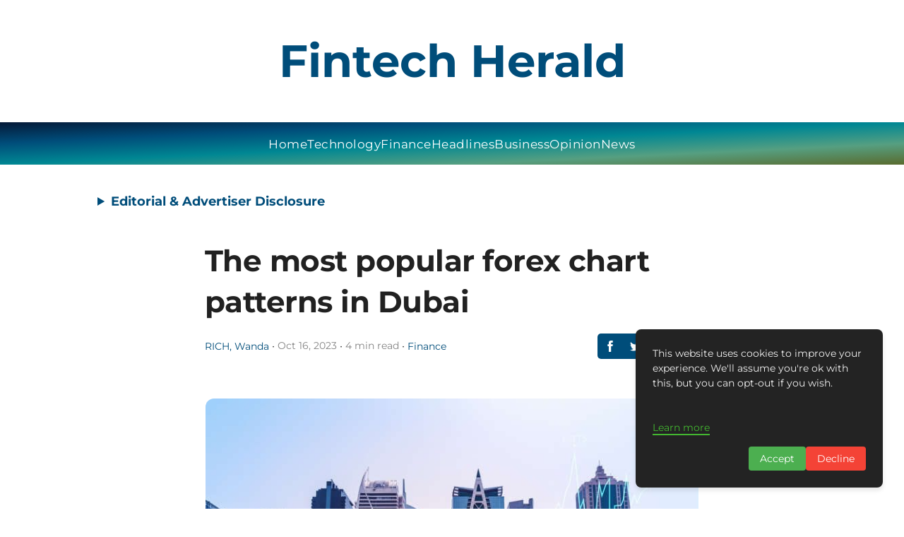

--- FILE ---
content_type: text/html; charset=utf-8
request_url: https://www.google.com/recaptcha/api2/aframe
body_size: 266
content:
<!DOCTYPE HTML><html><head><meta http-equiv="content-type" content="text/html; charset=UTF-8"></head><body><script nonce="1uMVtC7yZ8cexrambkz4vw">/** Anti-fraud and anti-abuse applications only. See google.com/recaptcha */ try{var clients={'sodar':'https://pagead2.googlesyndication.com/pagead/sodar?'};window.addEventListener("message",function(a){try{if(a.source===window.parent){var b=JSON.parse(a.data);var c=clients[b['id']];if(c){var d=document.createElement('img');d.src=c+b['params']+'&rc='+(localStorage.getItem("rc::a")?sessionStorage.getItem("rc::b"):"");window.document.body.appendChild(d);sessionStorage.setItem("rc::e",parseInt(sessionStorage.getItem("rc::e")||0)+1);localStorage.setItem("rc::h",'1768841049194');}}}catch(b){}});window.parent.postMessage("_grecaptcha_ready", "*");}catch(b){}</script></body></html>